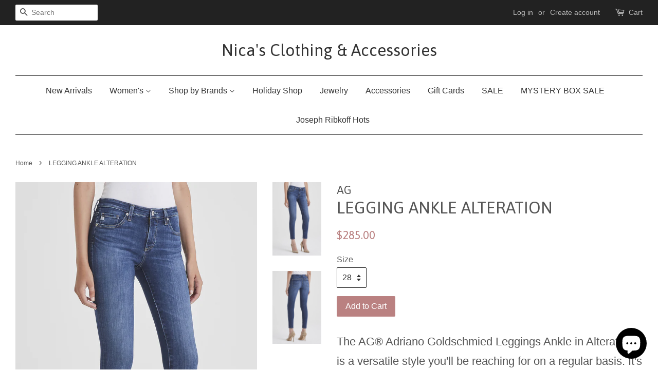

--- FILE ---
content_type: text/javascript
request_url: https://nicasclothing.com/cdn/shop/t/9/assets/sca.freegifts.api.js?v=35309015803234363391479858961
body_size: 20902
content:
eval(function(p,a,c,k,e,d){if(e=function(c2){return(c2<a?"":e(parseInt(c2/a)))+((c2=c2%a)>35?String.fromCharCode(c2+29):c2.toString(36))},!"".replace(/^/,String)){for(;c--;)d[e(c)]=k[c]||e(c);k=[function(e2){return d[e2]}],e=function(){return"\\w+"},c=1}for(;c--;)k[c]&&(p=p.replace(new RegExp("\\b"+e(c)+"\\b","g"),k[c]));return p}('(V(){if(!3A.79){3A.79=V(aJ){Y 2u.1P.56.2G(aJ)==="[3U 3A]"}}"V"!==17 2u.9U&&(2u.9U=V(f){V g(){}g.1P=f;Y 3C g});if(!2u.5K){2u.5K=V(7L){W 5K=[],k;1x(k in 7L){if(2u.1P.5c.2G(7L,k)){5K.2r(k)}}Y 5K}}if(!4t.1P.3E){2u.eU(4t.1P,"3E",{1Z:V(8O,1W){W 7C=6.56();if(1W===1w||1W>7C.19){1W=7C.19}1W-=8O.19;W 57=7C.1N(8O,1W);Y 57!==-1&&57===1W}})}if(!3A.1P.1N){3A.1P.1N=V(aQ,aV){W k;if(6==1q){5q 3C 8W(\'"6" is 1q aU 2f aT\')}W O=2u(6);W 4o=O.19>>>0;if(4o===0){Y-1}W n=+aV||0;if(3h.70(n)===f7){n=0}if(n>=4o){Y-1}k=3h.4s(n>=0?n:4o-3h.70(n),0);8Z(k<4o){if(k in O&&O[k]===aQ){Y k}k++}Y-1}}if(!3A.1P.ax){3A.1P.ax=V(3x,au){W T,k;if(6==1q){5q 3C 8W(" 6 is 1q aU 2f aT")}W O=2u(6);W 4o=O.19>>>0;if(17 3x!=="V"){5q 3C 8W(3x+" is 2f a V")}if(a6.19>1){T=au}k=0;8Z(k<4o){W 8J;if(k in O){8J=O[k];3x.2G(T,8J,k,O)}k++}}}4k=4k||{};4k.5o=4k.5o||V(){};if(17 1M==="1w"){1M={}}if(17 1M.ae!=="V"){1M.ae=V(){}}if(17 12==="1w"){12={}}12.ie=/ag /.3O(54.8E);12.ey=/ag [fl]/.3O(54.8E);12.g3=[];12.g2=[];12.6K=[];12.b0=V(ad,aa){W 7z=ad.3M(".");W 7K=aa.3M(".");W 8L=aw*2P(7z[0])+aq*2P(7z[1])+as*2P(7z[2]);W 8Q=aw*2P(7K[0])+aq*2P(7K[1])+as*2P(7K[2]);if(8L>8Q){Y 1}1n if(8L<8Q){Y-1}1n{Y 0}Y 1T};12.b2=V(3c,3x){W 1Y=1y.4d("1Y");1Y.1D="1C/8e";if(1Y.8o){1Y.ai=V(){if(1Y.8o=="2w"||1Y.8o=="7w"){1Y.ai=1q;3x()}}}1n{1Y.g1=V(){3x()}}1Y.1o=3c;if(1y.7y("8u").19>0){1y.7y("8u")[0].6Y(1Y)}1n if(1y.7y("2K").19>0){1y.7y("2K")[0].6Y(1Y)}};12.86=V(1l){1L(V(){1l("2s 2W").5D(V(){W 4X=1l(6).an();W 2M=1l(6).1C();if(2M.1N(" - ")!==-1){2M=2M.4n(0,2M.1N(" - "))}W 7v=[];if(2M.1N(" / ")!==-1){7v=2M.3M(" / ");2M=7v[7v.19-1]}if(17 12.3F[4X]!=="1w"||2M.3E("% 1H)")){1l("2s 2W").5D(V(){W 1Z=1l(6).an();W 1C=1l(6).1C();Y 1C.3E(2M)||1Z==4X||1C.3E("% 1H)")}).48();1l(".aS *,cb bP,bO,15").5D(V(){W 1B=1l(6).1B(),1Z=1l(6).1d("1Z");Y 1B&&1B.3E(2M)||1B&&1B.3E("% 1H)")||1Z==4X}).48();Y 2j}Y 1T});1L(V(){W 8U="4J 8B";1l("2s 2W").5D(V(){Y 1l(6).1C()==8U}).2F();1l(".aS *,cb bP,bO,15").5D(V(){Y 1l(6).1d("1Z")==8U}).2F();1l.3J(1l(".b4-2W-6k"),V(1u,8x){if(1l(8x).1O("2W").19<1){1l(8x).2F()}});1l(".b4-2W-6k").fM("fO")},fP)},9Y)};12.65=V($){if($&&17 $.1r!=="1w"){12.1r=$.1r}1n{W bF=$("<fQ fL=\'fK\' 1D=\'1C/1j\' 4g=\'//fF.fG.4U/2Y/aP/bT-4E.49/1.1.0/bT-4E.4w.1j\'>");$("8u").2i(bF);!V(a){a(12.1l)}(V(a){W n,q,s,t,u,v,b="ac",c="fJ",d="fC",e="fq",f="fo",g="fB",h="fS",i="1f",j="."+i,k="1f-4f",l="1f-gc",m="1f-gg-28",o=V(){},p=!!12.1l,r=a(32),w=V(a,b){n.ev.1p(i+a+j,b)},x=V(b,c,d,e){W f=1y.4d("15");Y f.bR="1f-"+b,d&&(f.g5=d),e?c&&c.6Y(f):(f=a(f),c&&f.cu(c)),f},y=V(b,c){n.ev.eF(i+b,c),n.1c.5j&&(b=b.6J(0).ex()+b.4n(1),n.1c.5j[b]&&n.1c.5j[b].2l(n,a.79(c)?c:[c]))},z=V(b){Y b===v&&n.22.5B||(n.22.5B=a(n.1c.aZ.1g("%1E%",n.1c.b3)),v=b),n.22.5B},A=V(){a.1r.3N||(n=3C o,n.3T(),a.1r.3N=n)},B=V(){W a=1y.4d("p").1S,b=["4b","O","ei","es"];if(1G 0!==a.3f)Y!0;1x(;b.19;)if(b.d1()+"ff"in a)Y!0;Y!1};o.1P={eZ:o,3T:V(){W b=54.gm;n.7a=n.aH=1y.4F&&!1y.eV,n.bU=/eS/gi.3O(b),n.8y=/eT|f3|fd/gi.3O(b),n.9H=B(),n.c3=n.bU||n.8y||/(c6 fh)|fj|fb|fa|(c6 et)|(ew eo)|eg/i.3O(54.8E),s=a(1y),n.78={}},4e:V(b){W c;if(b.7b===!1){n.1b=b.1b.ej(),n.1u=0;W e,d=b.1b;1x(c=0;c<d.19;c++)if(e=d[c],e.6g&&(e=e.el[0]),e===b.el[0]){n.1u=c;4V}}1n n.1b=a.79(b.1b)?b.1b:[b.1b],n.1u=b.1u||0;if(n.4Y)Y 1G n.4y();n.4z=[],u="",b.71&&b.71.19?n.ev=b.71.eq(0):n.ev=s,b.4l?(n.78[b.4l]||(n.78[b.4l]={}),n.22=n.78[b.4l]):n.22={},n.1c=a.3P(!0,{},a.1r.5a,b),n.33="4N"===n.1c.33?!n.c3:n.1c.33,n.1c.az&&(n.1c.7k=!1,n.1c.8d=!1,n.1c.5k=!1,n.1c.8c=!1),n.3D||(n.3D=x("bg").1p("2H"+j,V(){n.28()}),n.1K=x("1K").1I("fX",-1).1p("2H"+j,V(a){n.bl(a.3s)&&n.28()}),n.2v=x("2v",n.1K)),n.72=x("1A"),n.1c.3m&&(n.3m=x("3m",n.2v,n.1c.9R));W h=a.1r.8R;1x(c=0;c<h.19;c++){W i=h[c];i=i.6J(0).c0()+i.4n(1),n["3T"+i].2G(n)}y("fZ"),n.1c.5k&&(n.1c.4C?(w(f,V(a,b,c,d){c.g9=z(d.1D)}),u+=" 1f-28-2q-in"):n.1K.2i(z())),n.1c.aA&&(u+=" 1f-fT-2B"),n.33?n.1K.1j({4M:n.1c.7i,fx:"4p",7i:n.1c.7i}):n.1K.1j({2B:r.am(),1W:"5U"}),(n.1c.8r===!1||"4N"===n.1c.8r&&!n.33)&&n.3D.1j({2g:s.2g(),1W:"5U"}),n.1c.8c&&s.1p("fr"+j,V(a){27===a.9e&&n.28()}),r.1p("7r"+j,V(){n.8z()}),n.1c.7k||(u+=" 1f-4N-31"),u&&n.1K.1t(u);W l=n.5t=r.2g(),m={};if(n.33&&n.b7(l)){W o=n.b8();o&&(m.bX=o)}n.33&&(n.6W?a("2K, 1B").1j("4M","4p"):m.4M="4p");W p=n.1c.7m;Y n.6W&&(p+=" 1f-fN"),p&&n.6U(p),n.4y(),y("9p"),a("1B").1j(m),n.3D.4i(n.1K).8b(n.1c.8b||a(1y.2K)),n.8F=1y.fH,1L(V(){n.1A?(n.6U(k),n.9S()):n.3D.1t(k)},16),n.4Y=!0,n.8z(l),y(g),b},28:V(){n.4Y&&(y(c),n.4Y=!1,n.1c.7A&&!n.7a&&n.9H?(n.6U(l),1L(V(){n.8G()},n.1c.7A)):n.8G())},8G:V(){y(b);W c=l+" "+k+" ";if(n.3D.4a(),n.1K.4a(),n.2v.gp(),n.1c.7m&&(c+=n.1c.7m+" "),n.bc(c),n.33){W e={bX:""};n.6W?a("2K, 1B").1j("4M",""):e.4M="",a("1B").1j(e)}n.ev.1H(j),n.1K.1I("18","1f-1K").5g("1S"),n.3D.1I("18","1f-bg"),n.2v.1I("18","1f-2v"),!n.1c.5k||n.1c.4C&&n.22[n.21.1D]!==!0||n.22.5B&&n.22.5B.4a(),n.1c.6E&&n.8F&&a(n.8F).8f(),n.21=1q,n.1A=1q,n.22=1q,n.fE=0,y(d)},8z:V(a){if(n.8y){W b=1y.fR.bz/32.fD,c=32.aI*b;n.1K.1j("2g",c),n.5t=c}1n n.5t=a||r.2g();n.33||n.1K.1j("2g",n.5t),y("c5")},4y:V(){W b=n.1b[n.1u];n.72.4a(),n.1A&&n.1A.4a(),b.6g||(b=n.a5(n.1u));W c=b.1D;if(y("9M",[n.21?n.21.1D:"",c]),n.21=b,!n.22[c]){W d=n.1c[c]?n.1c[c].61:!1;y("fs",d),d?n.22[c]=a(d):n.22[c]=!0}t&&t!==b.1D&&n.2v.1Q("1f-"+t+"-bE");W e=n["4I"+c.6J(0).c0()+c.4n(1)](b,n.22[c]);n.9V(e,c),b.a0=!0,y(h,b),t=b.1D,n.2v.fp(n.72),y("bV")},9V:V(a,b){n.1A=a,a?n.1c.5k&&n.1c.4C&&n.22[b]===!0?n.1A.1O(".1f-28").19||n.1A.2i(z()):n.1A=a:n.1A="",y(e),n.2v.1t("1f-"+b+"-bE"),n.72.2i(n.1A)},a5:V(b){W d,c=n.1b[b];if(c.9O?c={el:a(c)}:(d=c.1D,c={1d:c,1o:c.1o}),c.el){1x(W e=n.4z,f=0;f<e.19;f++)if(c.el.3Q("1f-"+e[f])){d=e[f];4V}c.1o=c.el.1I("1d-1f-1o"),c.1o||(c.1o=c.el.1I("4g"))}Y c.1D=d||n.1c.1D||"5p",c.1u=b,c.6g=!0,n.1b[b]=c,y("aK",c),n.1b[b]},bJ:V(a,b){W c=V(c){c.a8=6,n.9Q(c,a,b)};b||(b={});W d="2H.1r";b.71=a,b.1b?(b.7b=!0,a.1H(d).1p(d,c)):(b.7b=!1,b.4P?a.1H(d).1p(d,b.4P,c):(b.1b=a,a.1H(d).1p(d,c)))},9Q:V(b,c,d){W e=1G 0!==d.7t?d.7t:a.1r.5a.7t;if(e||!(2===b.cY||b.fy||b.fv||b.fw||b.ge)){W f=1G 0!==d.7u?d.7u:a.1r.5a.7u;if(f)if(a.b6(f)){if(!f.2G(n))Y!0}1n if(r.2p()<f)Y!0;b.1D&&(b.3L(),n.4Y&&b.de()),d.el=a(b.a8),d.4P&&(d.1b=c.1O(d.4P)),n.4e(d)}},2C:V(a,b){if(n.3m){q!==a&&n.2v.1Q("1f-s-"+q),b||"3g"!==a||(b=n.1c.9R);W c={4H:a,1C:b};y("bH",c),a=c.4H,b=c.1C,n.3m.1B(b),n.3m.1O("a").1p("2H",V(a){a.ds()}),n.2v.1t("1f-s-"+a),q=a}},bl:V(b){if(!a(b).3Q(m)){W c=n.1c.7k,d=n.1c.8d;if(c&&d)Y!0;if(!n.1A||a(b).3Q("1f-28")||n.3m&&b===n.3m[0])Y!0;if(b===n.1A[0]||a.bk(n.1A[0],b)){if(c)Y!0}1n if(d&&a.bk(1y,b))Y!0;Y!1}},6U:V(a){n.3D.1t(a),n.1K.1t(a)},bc:V(a){6.3D.1Q(a),n.1K.1Q(a)},b7:V(a){Y(n.6W?s.2g():1y.2K.gb)>(a||r.2g())},9S:V(){},gh:V(a){},62:V(b,c,d){W e;d.1d&&(c=a.3P(d.1d,c)),y(f,[b,c,d]),a.3J(c,V(c,d){if(1G 0===d||d===!1)Y!0;if(e=c.3M("8D"),e.19>1){W f=b.1O(j+"-"+e[0]);if(f.19>0){W g=e[1];"8V"===g?f[0]!==d[0]&&f.8V(d):"1i"===g?f.is("1i")?f.1I("1o",d):f.8V(a("<1i>").1I("1o",d).1I("18",f.1I("18"))):f.1I(e[1],d)}}1n b.1O(j+"-"+c).1B(d)})},b8:V(){if(1G 0===n.8T){W a=1y.4d("15");a.1S.9b="2p: bb; 2g: bb; 4M: go; 1W: 5U; 2B: -gl;",1y.2K.6Y(a),n.8T=a.gk-a.bz,1y.2K.fW(a)}Y n.8T}},a.1r={3N:1q,38:o.1P,8R:[],4e:V(b,c){Y A(),b=b?a.3P(!0,{},b):{},b.7b=!0,b.1u=c||0,6.3N.4e(b)},28:V(){Y a.1r.3N&&a.1r.3N.28()},3H:V(b,c){c.X&&(a.1r.5a[b]=c.X),a.3P(6.38,c.38),6.8R.2r(b)},5a:{7u:0,4l:1q,7t:!1,7m:"",3m:!0,8f:"",7k:!1,8d:!0,4C:!0,5k:!0,8c:!0,az:!1,aA:!1,7A:0,8b:1q,33:"4N",8r:"4N",7i:"4N",aZ:\'<1U 1E="%1E%" 1D="1U" 18="1f-28">&#ez;</1U>\',b3:"ac (eG)",9R:"eM...",6E:!0}},a.fn.1r=V(b){A();W c=a(6);if("2T"==17 b)if("4e"===b){W d,e=p?c.1d("1r"):c[0].1r,f=2P(a6[1],10)||0;e.1b?d=e.1b[f]:(d=c,e.4P&&(d=d.1O(e.4P)),d=d.eq(f)),n.9Q({a8:d},c,e)}1n n.4Y&&n[b].2l(n,3A.1P.4n.2G(a6,1));1n b=a.3P(!0,{},b),p?c.1d("1r",b):c[0].1r=b,n.bJ(c,b);Y c};W D,E,F,C="5p",G=V(){F&&(E.9W(F.1t(D)).4a(),F=1q)};a.1r.3H(C,{X:{c8:"2F",61:"",bi:"en 2f eh"},38:{ef:V(){n.4z.2r(C),w(b+"."+C,V(){G()})},ek:V(b,c){if(G(),b.1o){W d=n.1c.5p,e=a(b.1o);if(e.19){W f=e[0].eu;f&&f.9O&&(E||(D=d.c8,E=x(D),D="1f-"+D),F=e.9W(E).4a().1Q(D)),n.2C("4f")}1n n.2C("3w",d.bi),e=a("<15>");Y b.ep=e,e}Y n.2C("4f"),n.62(c,{},b),c}}});W I,H="2Y",J=V(){I&&a(1y.2K).1Q(I)},K=V(){J(),n.9o&&n.9o.er()};a.1r.3H(H,{X:{ba:1q,31:"1f-2Y-bD",5n:\'<a 4g="%3c%">c9 1A</a> 6u 2f be 2w.\'},38:{eN:V(){n.4z.2r(H),I=n.1c.2Y.31,w(b+"."+H,K),w("9M."+H,K)},eO:V(b){I&&a(1y.2K).1t(I),n.2C("3g");W c=a.3P({3c:b.1o,cC:V(c,d,e){W f={1d:c,f9:e};y("f5",f),n.9V(a(f.1d),H),b.bw=!0,J(),n.9S(),1L(V(){n.1K.1t(k)},16),n.2C("4f"),y("fc")},3w:V(){J(),b.bw=b.6v=!0,n.2C("3w",n.1c.2Y.5n.1g("%3c%",b.1o))}},n.1c.2Y.ba);Y n.9o=a.2Y(c),""}}});W L,M=V(b){if(b.1d&&1G 0!==b.1d.1E)Y b.1d.1E;W c=n.1c.26.c1;if(c){if(a.b6(c))Y c.2G(n,b);if(b.el)Y b.el.1I(c)||""}Y""};a.1r.3H("26",{X:{61:\'<15 18="1f-9g"><15 18="1f-28"></15><9g><15 18="1f-1i"></15><bd><15 18="1f-9y-f4"><15 18="1f-1E"></15><15 18="1f-bh"></15></15></bd></9g></15>\',31:"1f-5V-9n-bD",c1:"1E",bL:!0,5n:\'<a 4g="%3c%">c9 26</a> 6u 2f be 2w.\'},38:{eW:V(){W c=n.1c.26,d=".26";n.4z.2r("26"),w(g+d,V(){"26"===n.21.1D&&c.31&&a(1y.2K).1t(c.31)}),w(b+d,V(){c.31&&a(1y.2K).1Q(c.31),r.1H("7r"+j)}),w("c5"+d,n.73),n.7a&&w("bV",n.73)},73:V(){W a=n.21;if(a&&a.1i&&n.1c.26.bL){W b=0;n.7a&&(b=2P(a.1i.1j("7E-2B"),10)+2P(a.1i.1j("7E-9y"),10)),a.1i.1j("4s-2g",n.5t-b)}},77:V(a){a.1i&&(a.3b=!0,L&&2z(L),a.fI=!1,y("aB",a),a.9q&&(n.1A&&n.1A.1Q("1f-3g"),a.9q=!1))},aj:V(a){W b=0,c=a.1i[0],d=V(e){L&&2z(L),L=6z(V(){Y c.5v>0?1G n.77(a):(b>3k&&2z(L),b++,1G(3===b?d(10):40===b?d(50):2c===b&&d(9Y)))},e)};d(1)},im:V(b,c){W d=0,e=V(){b&&(b.1i[0].7w?(b.1i.1H(".4u"),b===n.21&&(n.77(b),n.2C("4f")),b.3b=!0,b.2w=!0,y("ik")):(d++,3k>d?1L(e,2c):f()))},f=V(){b&&(b.1i.1H(".4u"),b===n.21&&(n.77(b),n.2C("3w",g.5n.1g("%3c%",b.1o))),b.3b=!0,b.2w=!0,b.6v=!0)},g=n.1c.26,h=c.1O(".1f-1i");if(h.19){W i=1y.4d("1i");i.bR="1f-1i",b.el&&b.el.1O("1i").19&&(i.7W=b.el.1O("1i").1I("7W")),b.1i=a(i).1p("b5.4u",e).1p("3w.4u",f),i.1o=b.1o,h.is("1i")&&(b.1i=b.1i.av()),i=b.1i[0],i.5v>0?b.3b=!0:i.2p||(b.3b=!1)}Y n.62(c,{1E:M(b),iq:b.1i},b),n.73(),b.3b?(L&&2z(L),b.6v?(c.1t("1f-3g"),n.2C("3w",g.5n.1g("%3c%",b.1o))):(c.1Q("1f-3g"),n.2C("4f")),c):(n.2C("3g"),b.3g=!0,b.3b||(b.9q=!0,c.1t("1f-3g"),n.aj(b)),c)}}});W N,O=V(){Y 1G 0===N&&(N=1G 0!==1y.4d("p").1S.iv),N};a.1r.3H("5V",{X:{5Y:!1,ar:"5s-in-9n",6R:gq,aF:V(a){Y a.is("1i")?a:a.1O("1i")}},38:{hO:V(){W e,a=n.1c.5V,d=".5V";if(a.5Y&&n.9H){W i,j,f=a.6R,g=V(b){W c=b.av().5g("1S").5g("18").1t("1f-hR-26"),d="4F "+a.6R/7g+"s "+a.ar,e={1W:"i6",i2:ib,2a:0,2B:0,"-44-i0-7x":"4p"},f="3f";Y e["-44-"+f]=e["-43-"+f]=e["-o-"+f]=e[f]=d,c.1j(e),c},h=V(){n.1A.1j("7x","6t")};w("9p"+d,V(){if(n.7H()){if(6i(i),n.1A.1j("7x","4p"),e=n.9B(),!e)Y 1G h();j=g(e),j.1j(n.5H()),n.1K.2i(j),i=1L(V(){j.1j(n.5H(!0)),i=1L(V(){h(),1L(V(){j.48(),e=j=1q,y("hU")},16)},f)},16)}}),w(c+d,V(){if(n.7H()){if(6i(i),n.1c.7A=f,!e){if(e=n.9B(),!e)Y;j=g(e)}j.1j(n.5H(!0)),n.1K.2i(j),n.1A.1j("7x","4p"),1L(V(){j.1j(n.5H())},16)}}),w(b+d,V(){n.7H()&&(h(),j&&j.48(),e=1q)})}},7H:V(){Y"26"===n.21.1D},9B:V(){Y n.21.3b?n.21.1i:!1},5H:V(b){W c;c=b?n.21.1i:n.1c.5V.aF(n.21.el||n.21);W d=c.ip(),e=2P(c.1j("7E-2B"),10),f=2P(c.1j("7E-9y"),10);d.2B-=a(32).am()-e;W g={2p:c.2p(),2g:(p?c.aI():c[0].hZ)-f-e};Y O()?g["-43-2A"]=g.2A="i9("+d.2a+"2J,"+d.2B+"2J)":(g.2a=d.2a,g.2B=d.2B),g}}});W P="4j",Q="//aE:aD",R=V(a){if(n.22[P]){W b=n.22[P].1O("4j");b.19&&(a||(b[0].1o=Q),n.aH&&b.1j("2R",a?"a7":"2X"))}};a.1r.3H(P,{X:{61:\'<15 18="1f-4j-i1"><15 18="1f-28"></15><4j 18="1f-4j" 1o="//aE:aD" hX="0" iz></4j></15>\',9I:"ia",af:{9u:{1u:"9u.4U",id:"v=",1o:"//hY.9u.4U/aR/%id%?aW=1"},9v:{1u:"9v.4U/",id:"/",1o:"//iB.9v.4U/i5/%id%?aW=1"},i7:{1u:"//hQ.hP.",1o:"%id%&hN=aR"}}},38:{hS:V(){n.4z.2r(P),w("9M",V(a,b,c){b!==c&&(b===P?R():c===P&&R(!0))}),w(b+"."+P,V(){R()})},iw:V(b,c){W d=b.1o,e=n.1c.4j;a.3J(e.af,V(){Y d.1N(6.1u)>-1?(6.id&&(d="2T"==17 6.id?d.iD(d.6H(6.id)+6.id.19,d.19):6.id.2G(6,d)),d=6.1o.1g("%id%",d),!1):1G 0});W f={};Y e.9I&&(f[e.9I]=d),n.62(c,f,b),n.2C("4f"),c}}});W S=V(a){W b=n.1b.19;Y a>b-1?a-b:0>a?b+a:a},T=V(a,b,c){Y a.1g(/%ak%/gi,b+1).1g(/%al%/gi,c)};a.1r.3H("5z",{X:{5Y:!1,by:\'<1U 1E="%1E%" 1D="1U" 18="1f-6b 1f-6b-%9m%"></1U>\',bu:[0,2],bQ:!0,bn:!0,bx:"iC (iA 6b 4l)",bC:"ir (ih 6b 4l)",bf:"%ak% gS %al%"},38:{gT:V(){W c=n.1c.5z,d=".1f-5z";Y n.4L=!0,c&&c.5Y?(u+=" 1f-5z",w(g+d,V(){c.bQ&&n.1K.1p("2H"+d,".1f-1i",V(){Y n.1b.19>1?(n.2d(),!1):1G 0}),s.1p("gU"+d,V(a){37===a.9e?n.2Z():39===a.9e&&n.2d()})}),w("bH"+d,V(a,b){b.1C&&(b.1C=T(b.1C,n.21.1u,n.1b.19))}),w(f+d,V(a,b,d,e){W f=n.1b.19;d.bh=f>1?T(c.bf,e.1u,f):""}),w("9p"+d,V(){if(n.1b.19>1&&c.bn&&!n.9l){W b=c.by,d=n.9l=a(b.1g(/%1E%/gi,c.bx).1g(/%9m%/gi,"2a")).1t(m),e=n.bv=a(b.1g(/%1E%/gi,c.bC).1g(/%9m%/gi,"4A")).1t(m);d.2H(V(){n.2Z()}),e.2H(V(){n.2d()}),n.2v.2i(d.4i(e))}}),w(h+d,V(){n.6l&&6i(n.6l),n.6l=1L(V(){n.bs(),n.6l=1q},16)}),1G w(b+d,V(){s.1H(d),n.1K.1H("2H"+d),n.bv=n.9l=1q})):!1},2d:V(){n.4L=!0,n.1u=S(n.1u+1),n.4y()},2Z:V(){n.4L=!1,n.1u=S(n.1u-1),n.4y()},3K:V(a){n.4L=a>=n.1u,n.1u=a,n.4y()},bs:V(){W d,a=n.1c.5z.bu,b=3h.4w(a[0],n.1b.19),c=3h.4w(a[1],n.1b.19);1x(d=1;d<=(n.4L?c:b);d++)n.9i(n.1u+d);1x(d=1;d<=(n.4L?b:c);d++)n.9i(n.1u-d)},9i:V(b){if(b=S(b),!n.1b[b].a0){W c=n.1b[b];c.6g||(c=n.a5(b)),y("h3",c),"26"===c.1D&&(c.1i=a(\'<1i 18="1f-1i" />\').1p("b5.4u",V(){c.3b=!0}).1p("3w.4u",V(){c.3b=!0,c.6v=!0,y("h1",c)}).1I("1o",c.1o)),c.a0=!0}}}});W U="ah";a.1r.3H(U,{X:{c2:V(a){Y a.1o.1g(/\\.\\w+$/,V(a){Y"@2x"+a})},b1:1},38:{gY:V(){if(32.gZ>1){W a=n.1c.ah,b=a.b1;b=bY(b)?b():b,b>1&&(w("aB."+U,V(a,c){c.1i.1j({"4s-2p":c.1i[0].5v/b,2p:"2c%"})}),w("aK."+U,V(c,d){d.1o=a.c2(d,b)}))}}}}),A()});12.1r=$.1r}W aO=6z(V(){if(17 12.86==="V"){2z(aO);12.86(12.1l)}},10)};if(17 12.1l!=="1w"){12.65(12.1l)}1n if(17 1l==="1w"||12.b0("1.7.0",1l.fn.88)>0){12.b2("//2Y.gy.4U/2Y/aP/88/1.11.1/88.4w.49",V(){12.1l=1l.gv(2j);12.65(12.1l)})}1n{12.1l=1l;12.65(12.1l)}12.3d=V(2U,ab){if(17 2U=="2T"){2U=2U.1g(".","")}W 1Z="";W 8K=/\\{\\{\\s*(\\w+)\\s*\\}\\}/;W 6D=ab||6.1R.gt||6.1R.gu||"${{bt}}";if(17 1M.3d==="V"){Y 1M.3d(2U,6D)}V 66(8h,at){Y 17 8h=="1w"?at:8h}V 5R(3z,5X,6c,68){5X=66(5X,2);6c=66(6c,",");68=66(68,".");if(bY(3z)||3z==1q){Y 0}3z=(3z/2c).gI(5X);W 5W=3z.3M("."),b9=5W[0].1g(/(\\d)(?=(\\d\\d\\d)+(?!\\d))/g,"$1"+6c),2U=5W[1]?68+5W[1]:"";Y b9+2U}dl(6D.cS(8K)[1]){3B"bt":1Z=5R(2U,2);4V;3B"gF":1Z=5R(2U,0);4V;3B"gC":1Z=5R(2U,2,".",",");4V;3B"gD":1Z=5R(2U,0,".",",");4V}Y 6D.1g(8K,1Z)};12.e1=V(6I,bp,bq,bo,8S){W d=3C 8C;d.hz(d.hA()+bq*24*60*60*7g+bo*60*7g);W 8M="8M="+d.hw();1y.bA=6I+"="+bp+";"+8M+(8S?";bB="+8S:";bB=/")};12.8N=V(6I){W 2D=6I+"=";W ca=1y.bA.3M(";");1x(W i=0;i<ca.19;i++){W c=ca[i];8Z(c.6J(0)==" ")c=c.4m(1);if(c.1N(2D)==0)Y c.4m(2D.19,c.19)}Y""};12.dX=V(){W 3R={};W bm=32.8I.hJ.4m(1);W 8Y=bm.3M("&");1x(W i=0;i<8Y.19;i++){W 36=8Y[i].3M("=");if(17 3R[36[0]]==="1w"){3R[36[0]]=8s(36[1])}1n if(17 3R[36[0]]==="2T"){W bj=[3R[36[0]],8s(36[1])];3R[36[0]]=bj}1n{3R[36[0]].2r(8s(36[1]))}}Y 3R};12.8A=V(6p,4h){if(6p){W 1i=6p;if(1i.1N("c4")===-1){W bZ=/^(((([^:\\/#\\?]+:)?(?:(\\/\\/)((?:(([^:@\\/#\\?]+)(?:\\:([^:@\\/#\\?]+))?)@)?(([^:\\/#\\?\\]\\[]+|\\[[^\\/\\]@#?]+\\])(?:\\:([0-9]+))?))?)?)?((\\/?(?:[^\\/\\?#]+\\/+)*)([^\\?#]*)))?(\\?[^#]+)?)(#.*)?/;W bW=bZ.hD(1i);W 5u=bW[13];W 6s=5u.6H(".");if(6s>-1){W c7=5u.4m(0,6s)+"8D"+(4h?4h:"bK")+5u.4m(6s);1i=1i.1g(5u,c7)}}1n{1i=6p.1g("c4.","8D"+(4h?4h:"bK")+".")}Y 1i}1n{Y""}};12.dH=V(1E){if(1E){Y 1E.1g("/ 4J 8B","").1g("4J 8B","").1g("/ 4J","").1g("4J","").1g("(bI)","")}};12.hF=V(a){if(a){1x(W b=V(a){1x(W b in a)if(a.5c(b))Y!1;Y!0},c=a.1J,d=a.bG,e=a.bM,f=a.35,g=a.bN,h=a.bS,i=0;i<a.1s.19;i++){W j=a.1s[i],k=1q!==j.6P?j.6P:1q!==j.6O?j.6O:j.8H;"1w"!=17 12&&"1w"!=17 12.3F&&!b(12.3F)&&"1w"!=17 12.3F[j.id]||k.3E("(bI)")||k.3E("% 1H)")?(a.1s.7F(i,1),i-=1):(d>=j.1J&&(d=j.1J,c=j.1J),e<=j.1J&&(e=j.1J),j.35&&(g>=j.35&&(g=j.35,f=j.35),h<=j.35&&(h=j.35)),1==j.8a&&(a.8a=!0))}a.1J=c,a.bG=e,a.bM=d,a.35=f,a.bN=h,a.bS=g,a.he=e>d?!0:!1,a.hf=h>g?!0:!1}Y a};12.dK=V(id,84){12.1l.7T("/1F/4i.49",{84:84,id:id}).dU(V(1d,6F,dV){if(1d.4H!=3k){W 4E=\'<15 18="1e-dW">e2 2f 4i 2m 1V 6r e3 1F (\'+1d.4H+":"+1d.e9+")</15>";12.1r.4e({1b:{1o:4E,1D:"5p"},5j:{ea:V(){12.4S=1T;12.4O()}},4C:2j,6E:1T})}1n{if(17 12.3v==="V"){32.1l.6m("/1F.49",V(1F,6F){1M.1F=1F;if(17 12.1r!=="1w"){12.1r.3N.28();12.4S=1T}12.4O(1M.1F,"6x");1L(V(){1M.eb(12.3v,1M.1F)},2c)})}1n{8I.6B(2j)}}})};12.hb=V(2t){W 1R=12.1R;W 1m=2t[0].4R;W 3Y=12.8k.ed[2t[0].4R];W 6j=2t[0].1E;W 6f=12.8A(2t[0].dA,1R.dB);W 2S=12.3d(2t[0].2S*2c);W 3i=12.3d(2t[0].3i*2c);W 5y="h7 h8";if(17 1R.ao!=="1w"){5y=1R.ao}W 2L="dJ 6r dP";if(17 1R.6w!=="1w"){2L=1R.6w}W 4r="h9";if(17 1R.ap!=="1w"){4r=1R.ap}W 6n=1R.dD||1T?"":"2R: 2X;";W 5G="";W 45="";W 46="";1x(W 3e=2t.19-1;3e>-1;3e--){5G+=\'<2W 1Z="\'+2t[3e].3V+\'">\'+2t[3e].dE+" - "+2t[3e].2S+"</2W>";45+=""+2t[3e].3V+(3e>0?",":"");46+=""+2t[3e].4X+(3e>0?",":"")}45="["+45+"]";46="["+46+"]";W 2h="";if(17 12.5C==="1w"){W 3S=$("#hh").1B();W 91=3S.6H("</15>",3S.6H("</15>")-1);3S=3S.4m(0,91)+\'<1Y 1D="1C/8e">\'+$("#hn").1B()+"</1Y>"+3S.4m(91,3S.19);12.5C=3S}if(12.5C&&12.5C.1N("{{1m}}")<0){4k.5o("6u 2f 4I 2h dQ dR");2h=\'<15 18="1V 2f-1e-69" id="1e-2I-{{1m}}"> <a 18="6N" 1S="2R: 2X;1W: 5U;2B:aX;4A: aY;67-4h: aN;67-aC: ay;31: aG;1C-aL:2X;6o: #aM;">\xD7</a> <1i 1o="{{6f}}"> <15 18="1e-1k-dO"> <15 18="f-dN"><1v 18="1e-1k-1E" 1S="6o:#cc;{{6n}}">{{6j}}</1v> <7P ho="/1F/4i" hp="7T"> <15 id="1k-1s-{{1m}}"> <15 18="1e-1J" id="1J-89-{{1m}}"> <1v 18="1e-8q-1J">{{3i}}</1v> <1v 18="1e-8t-1J">{{2S}}</1v> </15> <15 id="3Z-1A-1e-2I-{{1m}}" 18="1e-fg-1F-1V"> <a 18="6N" 1S="2R: 2X;1W: 5U;2B:aX;4A: aY;67-4h: aN;67-aC: ay;31: aG;1C-aL:2X;6o: #aM;">\xD7</a> <2s id="1k-2s-{{1m}}" 2D="id" 1S="2R: 2X"> {{5G}} </2s> </15> </15> <1U 1D=\\\'1U\\\' id="1e-2q-2s-{{1m}}" 18="1e-1U" 8v="8l{{1m}}();"><1v>{{5y}}</1v></1U> <1U 1D=\\\'1U\\\' id="1e-2q-{{1m}}" 18="1e-1U" 8v="dY{{1m}}();" 1S="2R: 2X"><1v>{{2L}}</1v></1U> </7P> </15> <1Y 1D="1C/8e"> W dS{{1m}} = V (2V, 6k) { if (2V) { if (2V.8a) { $("#1e-2q-{{1m}}").1Q("23").5g("23").1B("<1v>{{2L}}</1v>").87(3k, 1); } 1n { $("#1e-2q-{{1m}}").1B("<1v>{{4r}}</1v>").1t("23").1I("23", "23").87(3k, 0.5); } if (2V.35 > 2V.1J) { $("#1J-89-{{1m}}").1B("<1v 18=\\\'1e-8q-1J\\\'>" + 12.3d(2V.35, "") + "</1v>" + "&hT;<s 18=\\\'1e-8t-1J\\\'>" + 1M.3d(2V.1J, "") + "</s>"); } 1n { $("#1J-89-{{1m}}").1B("<1v 18=\\\'1k-1J\\\'>" + 12.3d(2V.1J, "") + "</1v>"); } } 1n { $("#1e-2q-{{1m}}").1B("<1v>{{4r}}</1v>").1t("23").1I("23", "23").87(3k, 0.5); } if (2V && 2V.dZ) { W e0 = $("#1e-2I-{{1m}} 1i"); W 8m = 2V.dZ; W 53 = e0[0]; 1M.hk.hj(8m, 53, V (7S, 8m, 53) { $(53).hi("a").1I("4g", 7S); $(53).1I("1o", 7S); }); } }; W dY{{1m}} = V(){ 12.1l.7T("/1F/4i.49", $("#1k-1s-{{1m}}").hl("7P").hm()).dU(V (1d, 6F, dV) { if(1d.4H != 3k) { W 4E = "<15 18=\\\\"1e-dW\\\\">e2 2f 4i 2m 1V 6r e3 1F ("+1d.4H+":"+1d.e9+")</15>"; 12.1r.4e({ 1b: { 1o: 4E, 1D: "5p" }, 5j: { ea: V () { 12.4S = 1T; 12.4O(); } }, 4C: 2j, 6E: 1T }); }1n{ if (17 12.3v === "V") { 32.1l.6m("/1F.49", V (1F, 6F) { 1M.1F = 1F; if (17 12.1r !== "1w") { 12.1r.3N.28(); 12.4S = 1T; } 12.4O(1M.1F,"6x"); 1L(V () { 1M.eb(12.3v, 1M.1F); }, 2c); }); } 1n { 8I.6B(2j); } } }); }; W 8l{{1m}} = V(){ $.6m("/ee/{{3Y}}.49", V(1k) { W X = []; $.3J(1k.X ,V (1u, 1Z){ X[1u] = 1Z.2D; }); 1k.X = X; W 8w = {{45}}; W 6e = {{46}}; 1x(W 2y = 1k.1s.19-1; 2y> -1; 2y--){ if(8w.1N(1k.1s[2y].id) < 0 && 6e.1N(1k.1s[2y].id) < 0){ 1k.1s.7F(2y,1); } } 1x(W 51 = 6e.19-1; 51 > -1; 51--){ W e7 = 8w[51]; W e5 = 6e[51]; W 2Q = 0; W 34 = 0; 1x(W 2y = 1k.1s.19-1; 2y> -1; 2y--){ if(1k.1s[2y].id == e7){ 2Q = 2y; }1n if(1k.1s[2y].id == e5){ 34 = 2y; } } 1k.1s[2Q].8H = 1k.1s[34].8H; 1k.1s[2Q].X[0].2D = 1k.1s[34].X[0].2D; if(1k.1s[2Q].X[1]) { 1k.1s[2Q].X[1].2D = 1k.1s[34].X[1].2D; 1k.1s[2Q].6O = 1k.1s[34].6O; } if(1k.1s[2Q].X[2]) { 1k.1s[2Q].X[2].2D = 1k.1s[34].X[2].2D; 1k.1s[2Q].6P = 1k.1s[34].6P; } 1k.1s[2Q].1E = 1k.1s[34].1E; 1k.1s.7F(34,1); } $("#1e-2q-2s-{{1m}}").2F(); $("#1k-2s-{{1m}}").3r(); $("#1e-2q-{{1m}}").3r(); $("#3Z-1A-1e-2I-{{1m}} .6N").3r(); $("#3Z-1A-1e-2I-{{1m}} .6N").2H(V(){ $("#3Z-1A-1e-2I-{{1m}}").2F(); $("#1e-2q-{{1m}}").2F(); $("#1e-2q-2s-{{1m}}").3r(); }); 3C 1M.hg("1k-2s-{{1m}}", { 1k: 1k, ha: dS{{1m}}, hc: 2j }); if(1k.1s.19==1 && 1k.1s[0].1E.1N("4J")!==-1){ 1l("#1e-2I-{{1m}} .6k-3G").2F(); }1n { $("#3Z-1A-1e-2I-{{1m}}").3r(); $("#3Z-1A-1e-2I-{{1m}}").8f(); } 8l{{1m}} = V(){ $("#3Z-1A-1e-2I-{{1m}}").3r(); $("#1e-2q-{{1m}}").3r(); $("#1e-2q-2s-{{1m}}").2F(); } }); }; </1Y> </15></15>\'}1n{2h=12.5C}2h=2h.1g(/\\{\\{1m\\}\\}/g,1m).1g(/\\{\\{3Y\\}\\}/g,3Y).1g(/\\{\\{6j\\}\\}/g,6j).1g(/\\{\\{6f\\}\\}/g,6f).1g(/\\{\\{2S\\}\\}/g,2S).1g(/\\{\\{3i\\}\\}/g,3i).1g(/\\{\\{2L\\}\\}/g,2L).1g(/\\{\\{5y\\}\\}/g,5y).1g(/\\{\\{4r\\}\\}/g,4r).1g(/\\{\\{6n\\}\\}/g,6n).1g(/\\{\\{5G\\}\\}/g,5G).1g(/\\{\\{45\\}\\}/g,45).1g(/\\{\\{46\\}\\}/g,46);Y 2h};12.hd=V(2m,hq){if(17 12.3F==="1w"||$.hr(12.3F)||2m.3V&&(17 12.3F[2m.3V]==="1w"||12.3F[2m.3V]&&12.3F[2m.3V]===2j)){W 1R=12.1R;W 92=12.dH(2m.dE);W dI=2m.1E+(92?"<br/>"+92:"");W dC=1R.dD||1T;W 3Y=12.8k.ed[2m.4R];W 41=2m.3V;W 6y=12.8A(2m.dA,1R.dB);W 6L=dC?dI:"";W 2S=12.3d(2m.2S*2c);W 3i=12.3d(2m.3i*2c);W 2L="dJ 6r dP";if(17 1R.6w!=="1w"){2L=1R.6w}W 2h="";if(17 12.5A==="1w"){12.5A=$("#hE").1B()}if(12.5A&&12.5A.1N("{{41}}")<0){4k.5o("6u 2f 4I 2h dQ dR");2h=\'<15 18="1V 2f-1e-69" id="1e-2I-{{41}}"> <1i 1o="{{6y}}"> <15 18="1e-1k-dO"> <15 18="f-dN"> <1v 18="1e-1k-1E" 1S="6o:#cc;">{{6L}}</1v> <15 18="1e-1J"> <1v 18="1e-8q-1J">{{2S}}</1v> <1v 18="1e-8t-1J">{{3i}}</1v> </15> <1U 1D="1U" id="1e-2q{{41}}" 18="1e-1U" 8v="12.dK({{41}},1);"> <1v>{{2L}}</1v> </1U> </15> </15></15>\'}1n{2h=12.5A}2h=2h.1g(/\\{\\{41\\}\\}/g,41).1g(/\\{\\{3Y\\}\\}/g,3Y).1g(/\\{\\{6y\\}\\}/g,6y).1g(/\\{\\{6L\\}\\}/g,6L).1g(/\\{\\{2S\\}\\}/g,2S).1g(/\\{\\{3i\\}\\}/g,3i).1g(/\\{\\{2L\\}\\}/g,2L);Y 2h}Y""};12.hG=V(){W 55=$("#hH").1B();if(!55||55.1N("{{hK}}")<0){55="<15 id=\'hI\' 18=\'1f-2F\'><15 id=\'hC\' 18=\'1e-fg-1F-2v\' 1S=\'2R: 2X;\'><15 id=\'hB\' 18=\'14-7R\'></15></15><15 id=\'1e-fg-hv-1F\' 1S=\'2R: 2X;\'><15 18=\'1e-fg-1F-1E\'><ec>"+hu+"</ec></15><15 id=\'ht\' 18=\'14-7R\'></15></15></15>"}Y 55};12.hs=V(7Z){W 3o=$("#hx").1B();if(!3o||3o.1N("{{5e}}")<0){3o="<a id =\'{{5e}}\' 18=\'1k-26 hy-1k-26 2I-dy-{{5e}}\' 1E=\'{{7Q}}\' 4g=\'/ee/{{h6}}\'><1i 18=\'2f-1e-69\' 1o=\'{{h5}}\' 7W=\'{{7Q}}\' /></a>"}if(3o.1N(\'18="1V \')>-1||3o.1N("18=\'1V ")>-1){7Z=1T}if(7Z){W 5Z=$("#gE").1B();if(!5Z||5Z.1N("{{5e}}")<0){3o+="<15 18=\'1V 2f-1e-69 1e-fg-1V fg-dy-{{5e}}\' 1S=\'2R:2X;z-1u:gG;\'><15 18=\'1e-fg-1V-X\'><15 18=\'1e-fg-1V-2W-1E\'><em>{{gJ}}</em></15><15 18=\'1e-fg-1V-2W-ct\'><15 18=\'1e-fg-1V-2D\'><a 4g=\'#\'>{{7Q}}</a></15></15></15></15>"}1n{3o+=5Z}}Y 3o};12.gH=V(4R){if(17 1M.1F!=="1w"&&12.1R.gB==2j)1x(W i=1M.1F.1b.19;i--;){W 8n=1M.1F.1b[i];if(8n.4R==4R){if(12.8k.gA.1N(8n.4X)>=0){Y 2j}}}Y 1T};12.gs=V(cD,3x){W cJ=12.1l.gr.a1;12.1l.cI({a1:1T});12.1l.2Y({1D:"gw",3c:cD,gz:"gx/cB",gK:"cB",cC:V(6G){3x(6G)},3w:V(6G){4k.5o("3w : "+6G.d)}});12.1l.cI({a1:cJ})};12.4O=V(1d,9T){if((17 9T==="1w"||9T!=="6x")&&12.9P===2j){Y}12.9P=2j;if(17 12.cP!=="1w"&&12.cP===1T&&(17 12.4S==="1w"||12.4S===1T)){if(17 1d==="1w"){1d=1M.1F}if(17 12.cQ==="V"){12.cQ(1d)}1n if(17 12.3v==="V"){1x(W 1u=12.6K.19;1u--;){if(17 12.6K[1u]==="V"){12.6K[1u](1d)}}W 3v=12.3v;12.3v=1T;3v(1d)}12.9P=1T}1n{1L(V(){12.4O(1d,"6x")},2c)}};12.gL=V($,32,1y){(V(f,g,k){W l={3T:V(a,b){6.$1a=f(b);6.X=f.3P({},f.fn.7j.X,6.$1a.1d(),a);6.7f=a;6.cR()},cR:V(){V a(a){W d,e="";if("V"===17 b.X.7M)b.X.7M.2l(6,[a]);1n{1x(d in a.14)a.14.5c(d)&&(e+=a.14[d].1V);b.$1a.1B(e)}b.9Z()}W b=6,e;"V"===17 b.X.83&&b.X.83.2l(6,[b.$1a]);"2T"===17 b.X.7O?(e=b.X.7O,f.6m(e,a)):b.9Z()},9Z:V(){6.$1a.1d("14-dr",6.$1a.1I("1S"));6.$1a.1d("14-du",6.$1a.1I("18"));6.$1a.1j({6q:0});6.6h=6.X.1b;6.cq();6.gX=0;6.5E=1q;6.5M()},5M:V(){if(0===6.$1a.5O().19)Y!1;6.5F();6.dm();6.$3j=6.$1a.5O();6.25=6.$3j.19;6.cM();6.$2e=6.$1a.1O(".14-1V");6.$2k=6.$1a.1O(".14-3G");6.9d="2d";6.3t=0;6.59=[0];6.1h=0;6.d6();6.cN()},cN:V(){6.a3();6.9h();6.cf();6.9f();6.ck();6.cT();6.7d();6.cV();!1!==6.X.7q&&6.dc(6.X.7q);!0===6.X.2O&&(6.X.2O=h0);6.3I();6.$1a.1O(".14-3G").1j("2R","a7");6.$1a.is(":6t")?6.$1a.1j("6q",1):6.9X();6.h4=!1;6.6A();"V"===17 6.X.80&&6.X.80.2l(6,[6.$1a])},6A:V(){!0===6.X.5x&&6.5x();!0===6.X.4Q&&6.4Q();6.d9();"V"===17 6.X.7Y&&6.X.7Y.2l(6,[6.$1a])},9j:V(){"V"===17 6.X.81&&6.X.81.2l(6,[6.$1a]);6.9X();6.a3();6.9h();6.cl();6.9f();6.6A();"V"===17 6.X.82&&6.X.82.2l(6,[6.$1a])},6B:V(){W a=6;g.1L(V(){a.9j()},0)},9X:V(){W a=6;if(!1===a.$1a.is(":6t"))a.$1a.1j({6q:0}),g.2z(a.4K),g.2z(a.5E);1n Y!1;a.5E=g.6z(V(){a.$1a.is(":6t")&&(a.6B(),a.$1a.cp({6q:1},3k),g.2z(a.5E))},9Y)},cM:V(){6.$3j.hM(\'<15 18="14-3G">\').1K(\'<15 18="14-1V"></15>\');6.$1a.1O(".14-3G").1K(\'<15 18="14-3G-cy">\');6.5d=6.$1a.1O(".14-3G-cy");6.$1a.1j("2R","a7")},5F:V(){W a=6.$1a.3Q(6.X.5F),b=6.$1a.3Q(6.X.7s);a||6.$1a.1t(6.X.5F);b||6.$1a.1t(6.X.7s)},a3:V(){W a,b;if(!1===6.X.93)Y!1;if(!0===6.X.dw)Y 6.X.1b=6.6h=1,6.X.47=!1,6.X.4W=!1,6.X.5f=!1,6.X.5r=!1,6.X.5i=!1,6.X.5h=!1;a=f(6.X.di).2p();a>(6.X.4W[0]||6.6h)&&(6.X.1b=6.6h);if(!1!==6.X.47)1x(6.X.47.h2(V(a,b){Y a[0]-b[0]}),b=0;b<6.X.47.19;b+=1)6.X.47[b][0]<=a&&(6.X.1b=6.X.47[b][1]);1n a<=6.X.4W[0]&&!1!==6.X.4W&&(6.X.1b=6.X.4W[1]),a<=6.X.5f[0]&&!1!==6.X.5f&&(6.X.1b=6.X.5f[1]),a<=6.X.5r[0]&&!1!==6.X.5r&&(6.X.1b=6.X.5r[1]),a<=6.X.5i[0]&&!1!==6.X.5i&&(6.X.1b=6.X.5i[1]),a<=6.X.5h[0]&&!1!==6.X.5h&&(6.X.1b=6.X.5h[1]);6.X.1b>6.25&&!0===6.X.dv&&(6.X.1b=6.25)},ck:V(){W a=6,b,e;if(!0!==a.X.93)Y!1;e=f(g).2p();a.a9=V(){f(g).2p()!==e&&(!1!==a.X.2O&&g.2z(a.4K),g.6i(b),b=g.1L(V(){e=f(g).2p();a.9j()},a.X.do))};f(g).7r(a.a9)},cl:V(){6.76(6.1h);!1!==6.X.2O&&6.94()},ci:V(){W a=6,b=0,e=a.25-a.X.1b;a.$2e.3J(V(c){W d=f(6);d.1j({2p:a.2E}).1d("14-1V",74(c));if(0===c%a.X.1b||c===e)c>e||(b+=1);d.1d("14-5Q",b)})},ch:V(){6.$2k.1j({2p:6.$2e.19*6.2E*2,2a:0});6.ci()},9h:V(){6.cd();6.ch();6.ce();6.4s()},cd:V(){6.2E=3h.gW(6.$1a.2p()/6.X.1b)},4s:V(){W a=-1*(6.25*6.2E-6.X.1b*6.2E);6.X.1b>6.25?6.9A=a=6.2b=0:(6.2b=6.25-6.X.1b,6.9A=a);Y a},4w:V(){Y 0},ce:V(){W a=0,b=0,e,c;6.2o=[0];6.9r=[];1x(e=0;e<6.25;e+=1)b+=6.2E,6.2o.2r(-b),!0===6.X.3n&&(c=f(6.$2e[e]),c=c.1d("14-5Q"),c!==a&&(6.9r[a]=6.2o[e],a=c))},cf:V(){if(!0===6.X.7e||!0===6.X.4Z)6.1X=f(\'<15 18="14-gV"/>\').gP("gO",!6.29.3p).cu(6.$1a);!0===6.X.4Z&&6.cs();!0===6.X.7e&&6.cv()},cv:V(){W a=6,b=f(\'<15 18="14-gN"/>\');a.1X.2i(b);a.4D=f("<15/>",{18:"14-2Z",1B:a.X.8g[0]||""});a.4B=f("<15/>",{18:"14-2d",1B:a.X.8g[1]||""});b.2i(a.4D).2i(a.4B);b.1p("9F.1X 58.1X",\'15[18^="14"]\',V(a){a.3L()});b.1p("63.1X 64.1X",\'15[18^="14"]\',V(b){b.3L();f(6).3Q("14-2d")?a.2d():a.2Z()})},cs:V(){W a=6;a.3X=f(\'<15 18="14-4Z"/>\');a.1X.2i(a.3X);a.3X.1p("63.1X 64.1X",".14-3W",V(b){b.3L();74(f(6).1d("14-3W"))!==a.1h&&a.3K(74(f(6).1d("14-3W")),!0)})},cr:V(){W a,b,e,c,d,g;if(!1===6.X.4Z)Y!1;6.3X.1B("");a=0;b=6.25-6.25%6.X.1b;1x(c=0;c<6.25;c+=1)0===c%6.X.1b&&(a+=1,b===c&&(e=6.25-6.X.1b),d=f("<15/>",{18:"14-3W"}),g=f("<1v></1v>",{1C:!0===6.X.85?a:"",18:!0===6.X.85?"14-gM":""}),d.2i(g),d.1d("14-3W",b===c?e:c),d.1d("14-5Q",a),6.3X.2i(d));6.96()},96:V(){W a=6;if(!1===a.X.4Z)Y!1;a.3X.1O(".14-3W").3J(V(){f(6).1d("14-5Q")===f(a.$2e[a.1h]).1d("14-5Q")&&(a.3X.1O(".14-3W").1Q("6V"),f(6).1t("6V"))})},95:V(){if(!1===6.X.7e)Y!1;!1===6.X.7l&&(0===6.1h&&0===6.2b?(6.4D.1t("23"),6.4B.1t("23")):0===6.1h&&0!==6.2b?(6.4D.1t("23"),6.4B.1Q("23")):6.1h===6.2b?(6.4D.1Q("23"),6.4B.1t("23")):0!==6.1h&&6.1h!==6.2b&&(6.4D.1Q("23"),6.4B.1Q("23")))},9f:V(){6.cr();6.95();6.1X&&(6.X.1b>=6.25?6.1X.2F():6.1X.3r())},gQ:V(){6.1X&&6.1X.48()},2d:V(a){if(6.5I)Y!1;6.1h+=!0===6.X.3n?6.X.1b:1;if(6.1h>6.2b+(!0===6.X.3n?6.X.1b-1:0))if(!0===6.X.7l)6.1h=0,a="6M";1n Y 6.1h=6.2b,!1;6.3K(6.1h,a)},2Z:V(a){if(6.5I)Y!1;6.1h=!0===6.X.3n&&0<6.1h&&6.1h<6.X.1b?0:6.1h-(!0===6.X.3n?6.X.1b:1);if(0>6.1h)if(!0===6.X.7l)6.1h=6.2b,a="6M";1n Y 6.1h=0,!1;6.3K(6.1h,a)},3K:V(a,b,e){W c=6;if(c.5I)Y!1;"V"===17 c.X.5l&&c.X.5l.2l(6,[c.$1a]);a>=c.2b?a=c.2b:0>=a&&(a=0);c.1h=c.14.1h=a;if(!1!==c.X.7q&&"dq"!==e&&1===c.X.1b&&!0===c.29.4v)Y c.4q(0),!0===c.29.4v?c.52(c.2o[a]):c.4G(c.2o[a],1),c.6Q(),c.db(),!1;a=c.2o[a];!0===c.29.4v?(c.5L=!1,!0===b?(c.4q("4T"),g.1L(V(){c.5L=!0},c.X.4T)):"6M"===b?(c.4q(c.X.7h),g.1L(V(){c.5L=!0},c.X.7h)):(c.4q("4c"),g.1L(V(){c.5L=!0},c.X.4c)),c.52(a)):!0===b?c.4G(a,c.X.4T):"6M"===b?c.4G(a,c.X.7h):c.4G(a,c.X.4c);c.6Q()},76:V(a){"V"===17 6.X.5l&&6.X.5l.2l(6,[6.$1a]);a>=6.2b||-1===a?a=6.2b:0>=a&&(a=0);6.4q(0);!0===6.29.4v?6.52(6.2o[a]):6.4G(6.2o[a],1);6.1h=6.14.1h=a;6.6Q()},6Q:V(){6.59.2r(6.1h);6.3t=6.14.3t=6.59[6.59.19-2];6.59.gR(0);6.3t!==6.1h&&(6.96(),6.95(),6.6A(),!1!==6.X.2O&&6.94());"V"===17 6.X.7X&&6.3t!==6.1h&&6.X.7X.2l(6,[6.$1a])},3a:V(){6.98="3a";g.2z(6.4K)},94:V(){"3a"!==6.98&&6.3I()},3I:V(){W a=6;a.98="3I";if(!1===a.X.2O)Y!1;g.2z(a.4K);a.4K=g.6z(V(){a.2d(!0)},a.X.2O)},4q:V(a){"4c"===a?6.$2k.1j(6.6C(6.X.4c)):"4T"===a?6.$2k.1j(6.6C(6.X.4T)):"2T"!==17 a&&6.$2k.1j(6.6C(a))},6C:V(a){Y{"-44-3f":"4F "+a+"4b 5s","-43-3f":"4F "+a+"4b 5s","-o-3f":"4F "+a+"4b 5s",3f:"4F "+a+"4b 5s"}},cU:V(){Y{"-44-3f":"","-43-3f":"","-o-3f":"",3f:""}},co:V(a){Y{"-44-2A":"2N("+a+"2J, 1z, 1z)","-43-2A":"2N("+a+"2J, 1z, 1z)","-o-2A":"2N("+a+"2J, 1z, 1z)","-4b-2A":"2N("+a+"2J, 1z, 1z)",2A:"2N("+a+"2J, 1z,1z)"}},52:V(a){6.$2k.1j(6.co(a))},dt:V(a){6.$2k.1j({2a:a})},4G:V(a,b){W e=6;e.6S=!1;e.$2k.3a(!0,!0).cp({2a:a},{6R:b||e.X.4c,7w:V(){e.6S=!0}})},cq:V(){W a=k.4d("15");a.1S.9b="  -43-2A:2N(1z, 1z, 1z); -4b-2A:2N(1z, 1z, 1z); -o-2A:2N(1z, 1z, 1z); -44-2A:2N(1z, 1z, 1z); 2A:2N(1z, 1z, 1z)";a=a.1S.9b.cS(/2N\\(1z, 1z, 1z\\)/g);6.29={4v:1q!==a&&1===a.19,3p:"hL"in g||g.54.io}},cT:V(){if(!1!==6.X.5T||!1!==6.X.5w)6.dp(),6.dj()},dm:V(){W a=["s","e","x"];6.3u={};!0===6.X.5T&&!0===6.X.5w?a=["9F.14 58.14","9x.14 dk.14","63.14 dn.14 64.14"]:!1===6.X.5T&&!0===6.X.5w?a=["9F.14","9x.14","63.14 dn.14"]:!0===6.X.5T&&!1===6.X.5w&&(a=["58.14","dk.14","64.14"]);6.3u.cZ=a[0];6.3u.9t=a[1];6.3u.9s=a[2]},dj:V(){6.$1a.1p("it.14",V(a){a.3L()});6.$1a.1p("58.d2",V(a){Y f(a.3s).is("hV, hW, 2s, 2W")})},dp:V(){V a(a){if(1G 0!==a.6a)Y{x:a.6a[0].6d,y:a.6a[0].dx};if(1G 0===a.6a){if(1G 0!==a.6d)Y{x:a.6d,y:a.dx};if(1G 0===a.6d)Y{x:a.i4,y:a.i8}}}V b(a){"1p"===a?(f(k).1p(d.3u.9t,e),f(k).1p(d.3u.9s,c)):"1H"===a&&(f(k).1H(d.3u.9t),f(k).1H(d.3u.9s))}V e(b){b=b.9C||b||g.9D;d.3q=a(b).x-h.9J;d.9w=a(b).y-h.9E;d.3l=d.3q-h.9L;"V"===17 d.X.8p&&!0!==h.9z&&0!==d.3l&&(h.9z=!0,d.X.8p.2l(d,[d.$1a]));(8<d.3l||-8>d.3l)&&!0===d.29.3p&&(1G 0!==b.3L?b.3L():b.i3=!1,h.7I=!0);(10<d.9w||-10>d.9w)&&!1===h.7I&&f(k).1H("9x.14");d.3q=3h.4s(3h.4w(d.3q,d.3l/5),d.9A+d.3l/5);!0===d.29.4v?d.52(d.3q):d.dt(d.3q)}V c(a){a=a.9C||a||g.9D;W c;a.3s=a.3s||a.d4;h.9z=!1;!0!==d.29.3p&&d.$2k.1Q("9K");d.5b=0>d.3l?d.14.5b="2a":d.14.5b="4A";0!==d.3l&&(c=d.da(),d.3K(c,!1,"dq"),h.9G===a.3s&&!0!==d.29.3p&&(f(a.3s).1p("2H.dd",V(a){a.ds();a.de();a.3L();f(a.3s).1H("2H.dd")}),a=f.ix(a.3s,"iy").2H,c=a.d1(),a.7F(0,0,c)));b("1H")}W d=6,h={9J:0,9E:0,il:0,9L:0,1W:1q,ij:1q,ii:1q,7I:1q,iu:1q,9G:1q};d.6S=!0;d.$1a.1p(d.3u.cZ,".14-3G",V(c){c=c.9C||c||g.9D;W e;if(3===c.cY)Y!1;if(!(d.25<=d.X.1b)){if(!1===d.6S&&!d.X.7N||!1===d.5L&&!d.X.7N)Y!1;!1!==d.X.2O&&g.2z(d.4K);!0===d.29.3p||d.$2k.3Q("9K")||d.$2k.1t("9K");d.3q=0;d.3l=0;f(6).1j(d.cU());e=f(6).1W();h.9L=e.2a;h.9J=a(c).x-e.2a;h.9E=a(c).y-e.2B;b("1p");h.7I=!1;h.9G=c.3s||c.d4}})},da:V(){W a=6.d8();a>6.2b?a=6.1h=6.2b:0<=6.3q&&(6.1h=a=0);Y a},d8:V(){W a=6,b=!0===a.X.3n?a.9r:a.2o,e=a.3q,c=1q;f.3J(b,V(d,g){e-a.2E/20>b[d+1]&&e-a.2E/20<g&&"2a"===a.9c()?(c=g,a.1h=!0===a.X.3n?f.d5(c,a.2o):d):e+a.2E/20<g&&e+a.2E/20>(b[d+1]||b[d]-a.2E)&&"4A"===a.9c()&&(!0===a.X.3n?(c=b[d+1]||b[b.19-1],a.1h=f.d5(c,a.2o)):(c=b[d+1],a.1h=d+1))});Y a.1h},9c:V(){W a;0>6.3l?(a="4A",6.9d="2d"):(a="2a",6.9d="2Z");Y a},d6:V(){W a=6;a.$1a.1p("14.2d",V(){a.2d()});a.$1a.1p("14.2Z",V(){a.2Z()});a.$1a.1p("14.3I",V(b,e){a.X.2O=e;a.3I();a.99="3I"});a.$1a.1p("14.3a",V(){a.3a();a.99="3a"});a.$1a.1p("14.3K",V(b,e){a.3K(e)});a.$1a.1p("14.76",V(b,e){a.76(e)})},7d:V(){W a=6;!0===a.X.7d&&!0!==a.29.3p&&!1!==a.X.2O&&(a.$1a.1p("ig",V(){a.3a()}),a.$1a.1p("ic",V(){"3a"!==a.99&&a.3I()}))},5x:V(){W a,b,e,c,d;if(!1===6.X.5x)Y!1;1x(a=0;a<6.25;a+=1)b=f(6.$2e[a]),"2w"!==b.1d("14-2w")&&(e=b.1d("14-1V"),c=b.1O(".eY"),"2T"!==17 c.1d("1o")?b.1d("14-2w","2w"):(1G 0===b.1d("14-2w")&&(c.2F(),b.1t("3g").1d("14-2w","eX")),(d=!0===6.X.dh?e>=6.1h:!0)&&e<6.1h+6.X.1b&&c.19&&6.d7(b,c)))},d7:V(a,b){V e(){a.1d("14-2w","2w").1Q("3g");b.5g("1d-1o");"df"===d.X.dg?b.f0(f2):b.3r();"V"===17 d.X.8P&&d.X.8P.2l(6,[d.$1a])}V c(){f+=1;d.97(b.4I(0))||!0===k?e():2c>=f?g.1L(c,2c):e()}W d=6,f=0,k;"f1"===b.eQ("9O")?(b.1j("eR-26","3c("+b.1d("1o")+")"),k=!0):b[0].1o=b.1d("1o");c()},4Q:V(){V a(){W a=f(e.$2e[e.1h]).2g();e.5d.1j("2g",a+"2J");e.5d.3Q("4Q")||g.1L(V(){e.5d.1t("4Q")},0)}V b(){d+=1;e.97(c.4I(0))?a():2c>=d?g.1L(b,2c):e.5d.1j("2g","")}W e=6,c=f(e.$2e[e.1h]).1O("1i"),d;1G 0!==c.4I(0)?(d=0,b()):a()},97:V(a){Y!a.7w||"1w"!==17 a.5v&&0===a.5v?!1:!0},d9:V(){W a;!0===6.X.7U&&6.$2e.1Q("6V");6.4x=[];1x(a=6.1h;a<6.1h+6.X.1b;a+=1)6.4x.2r(a),!0===6.X.7U&&f(6.$2e[a]).1t("6V");6.14.4x=6.4x},dc:V(a){6.d3="14-"+a+"-9n";6.cX="14-"+a+"-in"},db:V(){W a=6,b=a.d3,e=a.cX,c=a.$2e.eq(a.1h),d=a.$2e.eq(a.3t),f=3h.70(a.2o[a.1h])+a.2o[a.3t],g=3h.70(a.2o[a.1h])+a.2E/2;a.5I=!0;a.$2k.1t("14-5J").1j({"-44-2A-5J":g+"2J","-43-cW-5J":g+"2J","cW-5J":g+"2J"});d.1j({1W:"fi",2a:f+"2J"}).1t(b).1p("7c 7p 7o 7n",V(){a.a4=!0;d.1H("7c 7p 7o 7n");a.9k(d,b)});c.1t(e).1p("7c 7p 7o 7n",V(){a.9N=!0;c.1H("7c 7p 7o 7n");a.9k(c,e)})},9k:V(a,b){a.1j({1W:"",2a:""}).1Q(b);6.a4&&6.9N&&(6.$2k.1Q("14-5J"),6.5I=6.9N=6.a4=!1)},cV:V(){6.14={7f:6.7f,f6:6.$1a,3j:6.$3j,2e:6.$2e,1h:6.1h,3t:6.3t,4x:6.4x,3p:6.29.3p,29:6.29,5b:6.5b}},d0:V(){6.$1a.1H(".14 14 58.d2");f(k).1H(".14 14");f(g).1H("7r",6.a9)},5P:V(){0!==6.$1a.5O().19&&(6.$2k.a2(),6.$3j.a2().a2(),6.1X&&6.1X.48());6.d0();6.$1a.1I("1S",6.$1a.1d("14-dr")||"").1I("18",6.$1a.1d("14-du"))},eJ:V(){6.3a();g.2z(6.5E);6.5P();6.$1a.eI()},eK:V(a){a=f.3P({},6.7f,a);6.5P();6.3T(a,6.$1a)},eL:V(a,b){W e;if(!a)Y!1;if(0===6.$1a.5O().19)Y 6.$1a.2i(a),6.5M(),!1;6.5P();e=1G 0===b||-1===b?-1:b;e>=6.$3j.19||-1===e?6.$3j.eq(-1).9W(a):6.$3j.eq(e).eH(a);6.5M()},eA:V(a){if(0===6.$1a.5O().19)Y!1;a=1G 0===a||-1===a?-1:a;6.5P();6.$3j.eq(a).48();6.5M()}};f.fn.7j=V(a){Y 6.3J(V(){if(!0===f(6).1d("14-3T"))Y!1;f(6).1d("14-3T",!0);W b=2u.9U(l);b.3T(a,6);f.1d(6,"7j",b)})};f.fn.7j.X={1b:5,47:!1,4W:[eB,4],5f:[eC,3],5r:[eD,2],5i:!1,5h:[fk,1],dw:!1,dv:!1,4c:3k,4T:g4,7h:7g,2O:!1,7d:!1,7e:!1,8g:["2Z","2d"],7l:!0,3n:!1,4Z:!0,85:!1,93:!0,do:3k,di:g,5F:"14-7R",7s:"14-7s",5x:!1,dh:!0,dg:"df",4Q:!1,7O:!1,7M:!1,7N:!0,5T:!0,5w:!0,7U:!1,7q:!1,81:!1,82:!1,83:!1,80:!1,5l:!1,7X:!1,7Y:!1,8p:!1,8P:!1}})($,32,1y)};"3U"!=17 30&&(30={}),V(){"fV fU";V f(a){Y 10>a?"0"+a:a}V 75(){Y 6.dL()}V 6Z(a){Y 6T.57=0,6T.3O(a)?\'"\'+a.1g(6T,V(a){W b=8j[a];Y"2T"==17 b?b:"\\\\u"+("dG"+a.dF(0).56(16)).4n(-4)})+\'"\':\'"\'+a+\'"\'}V 5S(a,b){W c,d,e,f,h,g=2n,i=b[a];dl(i&&"3U"==17 i&&"V"==17 i.42&&(i=i.42(a)),"V"==17 3y&&(i=3y.2G(b,a,i)),17 i){3B"2T":Y 6Z(i);3B"3z":Y dM(i)?4t(i):"1q";3B"gj":3B"1q":Y 4t(i);3B"3U":if(!i)Y"1q";if(2n+=5N,h=[],"[3U 3A]"===2u.1P.56.2l(i)){1x(f=i.19,c=0;f>c;c+=1)h[c]=5S(c,i)||"1q";Y e=0===h.19?"[]":2n?"[\\n"+2n+h.6X(",\\n"+2n)+"\\n"+g+"]":"["+h.6X(",")+"]",2n=g,e}if(3y&&"3U"==17 3y)1x(f=3y.19,c=0;f>c;c+=1)"2T"==17 3y[c]&&(d=3y[c],e=5S(d,i),e&&h.2r(6Z(d)+(2n?": ":":")+e));1n 1x(d in i)2u.1P.5c.2G(i,d)&&(e=5S(d,i),e&&h.2r(6Z(d)+(2n?": ":":")+e));Y e=0===h.19?"{}":2n?"{\\n"+2n+h.6X(",\\n"+2n)+"\\n"+g+"}":"{"+h.6X(",")+"}",2n=g,e}}W dT=/^[\\],:{}\\s]*$/,e6=/\\\\(?:["\\\\\\/gn]|u[0-9a-fA-F]{4})/g,e4=/"[^"\\\\\\n\\r]*"|2j|1T|1q|-?\\d+(?:\\.\\d*)?(?:[eE][+\\-]?\\d+)?/g,e8=/(?:^|:|,)(?:\\s*\\[)+/g,6T=/[\\\\\\"\\cw-\\ga\\gd-\\gf\\cn\\cm-\\cg\\cj\\cx\\cL\\cK-\\dz\\cO-\\cA\\cz-\\cE\\cH\\cG-\\cF]/g,7B=/[\\cw\\cn\\cm-\\cg\\cj\\cx\\cL\\cK-\\dz\\cO-\\cA\\cz-\\cE\\cH\\cG-\\cF]/g;"V"!=17 8C.1P.42&&(8C.1P.42=V(){Y dM(6.dL())?6.fm()+"-"+f(6.ft()+1)+"-"+f(6.fu())+"T"+f(6.fz())+":"+f(6.g8())+":"+f(6.fY())+"Z":1q},g0.1P.42=75,74.1P.42=75,4t.1P.42=75);W 2n,5N,8j,3y;"V"!=17 30.7G&&(8j={"\\b":"\\\\b","\\t":"\\\\t","\\n":"\\\\n","\\f":"\\\\f","\\r":"\\\\r",\'"\':\'\\\\"\',"\\\\":"\\\\\\\\"},30.7G=V(a,b,c){W d;if(2n="",5N="","3z"==17 c)1x(d=0;c>d;d+=1)5N+=" ";1n"2T"==17 c&&(5N=c);if(3y=b,b&&"V"!=17 b&&("3U"!=17 b||"3z"!=17 b.19))5q 3C g6("30.7G");Y 5S("",{"":a})}),"V"!=17 30.7J&&(30.7J=V(1C,8X){V 90(a,b){W c,d,e=a[b];if(e&&"3U"==17 e)1x(c in e)2u.1P.5c.2G(e,c)&&(d=90(e,c),1G 0!==d?e[c]=d:g7 e[c]);Y 8X.2G(a,b,e)}W j;if(1C=4t(1C),7B.57=0,7B.3O(1C)&&(1C=1C.1g(7B,V(a){Y"\\\\u"+("dG"+a.dF(0).56(16)).4n(-4)})),dT.3O(1C.1g(e6,"@").1g(e4,"]").1g(e8,"")))Y j=f8("("+1C+")"),"V"==17 8X?90({"":j},""):j;5q 3C fe("30.7J")})}();12.5m=[];if(12.8N("8i")!==""){12.5m=30.7J(12.8N("8i"))}W 7D=12.dX();if(7D["7V"]&&12.5m.1N(7D["7V"])===-1){12.5m.2r(7D["7V"]);12.e1("8i",30.7G(12.5m))}12.eP=2j})();',62,1156,"||||||this|||||||||||||||||||||||||||||||||||||||||||||||||||function|var|options|return||||SECOMAPP||owl|div||typeof|class|length|elem|items|st|data|sca|mfp|replace|currentItem|img|css|product|jQuery|productID|else|src|on|null|magnificPopup|variants|addClass|index|span|undefined|for|document|0px|content|html|text|type|title|cart|void|off|attr|price|wrap|setTimeout|Shopify|indexOf|find|prototype|removeClass|fgsettings|style|false|button|item|position|owlControls|script|value||currItem|currTemplate|disabled||itemsAmount|image||close|browser|left|maximumItem|100|next|owlItems|not|height|template|append|true|owlWrapper|apply|gift|gap|positionsInArray|width|btn|push|select|gifts|Object|container|loaded||pvid|clearInterval|transform|top|updateStatus|name|itemWidth|hide|call|click|freegift|px|body|AddToCartButton|variant_text|translate3d|autoPlay|parseInt|clone_pos|display|variant_price|string|cents|variant|option|none|ajax|prev|JSON|cursor|window|fixedContentPos|main_pos|compare_at_price|pair||proto||stop|hasSize|url|formatMoney|gindex|transition|loading|Math|variant_compare_at_price|userItems|200|newRelativeX|preloader|scrollPerPage|giftString|isTouch|newPosX|show|target|prevItem|ev_types|fgcallback|error|callback|rep|number|Array|case|new|bgOverlay|endsWith|gifts_list_avai|wrapper|registerModule|play|each|goTo|preventDefault|split|instance|test|extend|hasClass|query_string|tmpl|init|object|clone_variant_id|page|paginationWrapper|productHandle|stay||variantID|toJSON|moz|webkit|variantsGiftList|mainVariantsList|itemsCustom|remove|js|detach|ms|slideSpeed|createElement|open|ready|href|size|add|iframe|console|key|substring|slice|len|hidden|swapSpeed|UnavailableButton|max|String|mfploader|support3d|min|visibleItems|updateItemHTML|types|right|buttonNext|closeBtnInside|buttonPrev|popup|all|css2slide|status|get|Default|autoPlayInterval|direction|overflow|auto|runCallBack|delegate|autoHeight|product_id|showing_popup|paginationSpeed|com|break|itemsDesktop|variant_id|isOpen|pagination||vid|transition3d|element|navigator|popup_content|toString|lastIndex|mousedown|prevArr|defaults|dragDirection|hasOwnProperty|wrapperOuter|giftShowID|itemsDesktopSmall|removeAttr|itemsMobile|itemsTabletSmall|callbacks|showCloseBtn|beforeMove|fg_codes|tError|log|inline|throw|itemsTablet|ease|wH|pathname|naturalWidth|touchDrag|lazyLoad|SelectButton|gallery|variant_slider_tmpl|closeBtn|product_slider_tmpl|filter|checkVisible|baseClass|optionVariantData|_getOffset|isTransition|origin|keys|isCss3Finish|setVars|indent|children|unWrap|roundPages|formatWithDelimiters|str|mouseDrag|absolute|zoom|parts|precision|enabled|detailTemp||markup|_parseMarkup|touchend|mouseup|loadLibrary|defaultOption|font|decimal|qv|touches|arrow|thousands|pageX|mainvariants|productImageURL|parsed|orignalItems|clearTimeout|productTitle|selector|_preloadTimeout|getJSON|showfgTitle|color|imgurl|opacity|to|pos|visible|could|loadError|sca_fg_add_to_cart_text|restart|variantImageURL|setInterval|eachMoveUpdate|reload|addCssSpeed|formatString|autoFocusLast|textStatus|msg|lastIndexOf|cname|charAt|othercallback|variantTitle|rewind|close_box|option2|option3|afterGo|duration|isCssFinish|rx_escapable|_addClassToMFP|active|isIE7|join|appendChild|quote|abs|mainEl|contentContainer|resizeImage|Number|this_value|jumpTo|_onImageHasSize|popupsCache|isArray|isLowIE|isObj|webkitAnimationEnd|stopOnHover|navigation|userOptions|1e3|rewindSpeed|overflowY|owlCarousel|closeOnContentClick|rewindNav|mainClass|animationend|MSAnimationEnd|oAnimationEnd|transitionStyle|resize|theme|midClick|disableOn|variant_text_array|complete|visibility|getElementsByTagName|arrVersionA|removalDelay|rx_dangerous|subjectString|querystr|padding|splice|stringify|_allowZoom|sliding|parse|arrVersionB|obj|jsonSuccess|dragBeforeAnimFinish|jsonPath|form|giftTitle|carousel|newImageSizedSrc|post|addClassActive|freegifts_code|alt|afterMove|afterAction|showDetail|afterInit|beforeUpdate|afterUpdate|beforeInit|quantity|paginationNumbers|removeGiftsVariant|fadeTo|jquery|field|available|prependTo|enableEscapeKey|closeOnBgClick|javascript|focus|navigationText|opt|sca_fg_codes|meta|fgdata|onclickSelect_|newImage|cartitem|readyState|startDragging|old|fixedBgPos|decodeURIComponent|special|head|onclick|clonevariants|selection|isIOS|updateSize|loadImageSize|Title|Date|_|userAgent|_lastFocusedEl|_close|option1|location|kValue|placeholderRegex|intVersionA|expires|getCookie|searchString|afterLazyLoad|intVersionB|modules|xpath|scrollbarSize|defaultTitleText|replaceWith|TypeError|reviver|vars|while|walk|divpost|variantitle|responsive|checkAp|checkNavigation|checkPagination|completeImg|apStatus|hoverStatus||cssText|moveDirection|playDirection|keyCode|updateControls|figure|calculateAll|_preloadItem|updateVars|clearTransStyle|arrowLeft|dir|out|req|BuildControls|imgHidden|pagesInArray|end|move|youtube|vimeo|newPosY|touchmove|bottom|dragging|maximumPixels|_getItemToZoom|originalEvent|event|offsetY|touchstart|targetElement|supportsTransition|srcAction|offsetX|grabbing|relativePos|BeforeChange|endCurrent|tagName|callbackisRunning|_openClick|tLoading|_setFocus|thread|create|appendContent|after|watchVisibility|500|logIn|preloaded|async|unwrap|updateItems|endPrev|parseEl|arguments|block|mfpEl|resizer|strVersionB|format|Close|strVersionA|onError|patterns|MSIE|retina|onreadystatechange|findImageSize|curr|total|scrollTop|val|sca_fg_select_gift_text|sca_fg_unavailable_text|1e6|easing|1e4|def|thisArg|clone|1e8|forEach|bold|modal|alignTop|ImageHasSize|weight|blank|about|opener|pointer|isIE8|innerHeight|arg|ElementParse|decoration|aaa|22px|interval|libs|searchElement|embed|dropdown|defined|or|fromIndex|autoplay|5px|10px|closeMarkup|checkJQueryVer|ratio|loadScript|tClose|single|load|isFunction|_hasScrollBar|_getScrollbarSize|dollars|settings|99px|_removeClassFromMFP|figcaption||tCounter||counter|tNotFound|arr|contains|_checkIfClose|query|arrows|exmins|cvalue|exdays||preloadNearbyImages|amount|preload|arrowRight|finished|tPrev|arrowMarkup|clientWidth|cookie|path|tNext|cur|holder|cssLink|price_max|UpdateStatus|Freegifts|addGroup|thumb|verticalFit|price_min|compare_at_price_max|label|li|navigateByImgClick|className|compare_at_price_min|magnific|isAndroid|AfterChange|matches|marginRight|isNaN|urlParseRE|toUpperCase|titleSrc|replaceSrc|probablyMobile|_thumb|Resize|Opera|newpath|hiddenClass|The||ul|000|calculateWidth|loops|buildControls|u0604|appendWrapperSizes|appendItemsSizes|u070f|response|updatePosition|u0600|u00ad|doTranslate|animate|checkBrowser|updatePagination|buildPagination||appendTo|buildButtons|u0000|u17b4|outer|u2060|u202f|json|success|i_url|u206f|uffff|ufff0|ufeff|ajaxSetup|oldasync|u200c|u17b5|wrapItems|onStartup|u2028|getting_cart_info|fgcallback_customize|loadContent|match|moveEvents|removeTransition|owlStatus|perspective|inClass|which|start|clearEvents|pop|disableTextSelect|outClass|srcElement|inArray|customEvents|lazyPreload|closestItem|onVisibleItems|getNewPosition|singleItemTransition|transitionTypes|disable|stopPropagation|fade|lazyEffect|lazyFollow|responsiveBaseWidth|disabledEvents|mousemove|switch|eventTypes|touchcancel|responsiveRefreshRate|gestures|drag|originalStyles|stopImmediatePropagation|css2move|originalClasses|itemsScaleUp|singleItem|pageY|info|u200f|thumbnail|sca_gift_thumb_size|showfgtitle|sca_show_fg_title|variant_title|charCodeAt|0000|removeDefaultTitle|html_title|Add|addGiftToCart|valueOf|isFinite|fix|shop|Cart|from|store|selectCallback_|rx_one|always|jqXHR|fg_popup|getQueryString|onclickAdd2Cart_|featured_image|originalImage|setCookie|Could|your|rx_three|main_id|rx_two|clone_id|rx_four|statusText|afterClose|getCart|strong|products_handle|products|initInline|IEMobile|found|Moz|toArray|getInline|||Content|Phone|inlineElement||abort|Webkit|Mobi|parentNode||Windows|toLowerCase|ieo|215|removeItem|1199|979|768||triggerHandler|Esc|before|removeData|destroy|reinit|addItem|Loading|initAjax|getAjax|apiLoaded|prop|background|android|iphone|defineProperty|addEventListener|initImage|checked|lazyOwl|constructor|fadeIn|DIV|400|ipad|bar|ParseAjax|baseElement|Infinity|eval|xhr|BlackBerry|webOS|AjaxContentAdded|ipod|SyntaxError|Transition||Mini|relative|Kindle|479|6789|getUTCFullYear||MarkupParse|prepend|BeforeAppend|keyup|FirstMarkupParse|getUTCMonth|getUTCDate|metaKey|altKey|overflowX|ctrlKey|getUTCHours||Open|AfterClose|innerWidth|prevHeight|cdnjs|cloudflare|activeElement|isCheckingImgSize|BeforeClose|stylesheet|rel|trigger|ie7|change|150|link|documentElement|Change|align|strict|use|removeChild|tabindex|getUTCSeconds|BeforeOpen|Boolean|onload|fg_prod|fg_prod_list|800|innerHTML|Error|delete|getUTCMinutes|close_replaceWith|u001f|scrollHeight|removing|u007f|shiftKey|u009f|prevent|_onFocusIn||boolean|offsetWidth|9999px|appVersion|bfnrt|scroll|empty|300|ajaxSettings|syncGetJSON|sca_currency_format|money_format|noConflict|GET|application|googleapis|contentType|total_gift_variants|sca_fg_only_pick_one|amount_with_comma_separator|amount_no_decimals_with_comma_separator|sca_fg_prod_Gift_PopupDetail|amount_no_decimals|2147483647|otherProductGiftInShopifyCart|toFixed|freegiftRuleName|dataType|sca_olwCarousel|numbers|buttons|clickable|toggleClass|destroyControls|shift|of|initGallery|keydown|controls|round|wrapperWidth|initRetina|devicePixelRatio|5e3|LazyLoadError|sort|LazyLoad|onstartup|giftImgUrl|productsHandle|Select|Gift|Unavailable|onVariantSelected|showGiftProductItem|enableHistoryState|showGiftVariantItem|price_varies|compare_at_price_varies|OptionSelectors|sca_fg_cart_ShowGiftAsProductTemplate|parents|switchImage|Image|closest|serialize|sca_fg_cart_ShowGiftAsProductScriptTemplate|action|method|rule|isEmptyObject|getGiftListTemplateOnProductPage|sca_freegift_list|popup_title|slider|toUTCString|sca_fg_prod_GiftList|freegif|setTime|getTime|freegift_message|freegift_cart_container|exec|sca_fg_cart_ShowGiftAsVariantTemplate|freegifts_product_json|getAjaxPopupTemplate|sca_fg_ajax_GiftListPopup|freegift_popup|search|popupTitle|ontouchstart|wrapAll|output|initZoom|google|maps|animated|initIframe|nbsp|ZoomAnimationEnded|input|textarea|frameborder|www|offsetHeight|backface|scaler|zIndex|returnValue|clientX|video|fixed|gmaps|clientY|translate|iframe_src|9999|mouseout||||mouseover|Right|maxSwipe|minSwipe|ImageLoadComplete|baseElWidth|getImage||msMaxTouchPoints|offset|img_replaceWith|Next||dragstart|dargging|MozTransform|getIframe|_data|events|allowfullscreen|Left|player|Previous|substr".split("|"),0,{}));
//# sourceMappingURL=/cdn/shop/t/9/assets/sca.freegifts.api.js.map?v=35309015803234363391479858961


--- FILE ---
content_type: text/javascript
request_url: https://nicasclothing.com/cdn/shop/t/9/assets/tipo.booking.index.js?v=100767270819155373031634871940
body_size: 1021
content:
var tipoBooking;(()=>{var e,t,o={},i={};function n(e){var t=i[e];if(void 0!==t)return t.exports;var r=i[e]={id:e,loaded:!1,exports:{}};return o[e].call(r.exports,r,r.exports,n),r.loaded=!0,r.exports}n.m=o,n.n=e=>{var t=e&&e.__esModule?()=>e.default:()=>e;return n.d(t,{a:t}),t},n.d=(e,t)=>{for(var o in t)n.o(t,o)&&!n.o(e,o)&&Object.defineProperty(e,o,{enumerable:!0,get:t[o]})},n.f={},n.e=e=>Promise.all(Object.keys(n.f).reduce(((t,o)=>(n.f[o](e,t),t)),[])),n.u=e=>"tipo.booking.bundle."+({18:"product",267:"nextStep",908:"history"}[e]||e)+"."+{18:"92bc520659807889617d",267:"9b8e6bca88ffaacb72c3",321:"d4ca9e568606f491cd9e",326:"5cf52c72a37c3e080d32",788:"a7a91e7fa8e7c7249808",908:"728a1779dac980fcace0",922:"327c9b813a2d42f949e6"}[e]+".js",n.g=function(){if("object"==typeof globalThis)return globalThis;try{return this||new Function("return this")()}catch(e){if("object"==typeof window)return window}}(),n.o=(e,t)=>Object.prototype.hasOwnProperty.call(e,t),e={},t="tipoBooking:",n.l=(o,i,r,a)=>{if(e[o])e[o].push(i);else{var c,s;if(void 0!==r)for(var d=document.getElementsByTagName("script"),l=0;l<d.length;l++){var u=d[l];if(u.getAttribute("src")==o||u.getAttribute("data-webpack")==t+r){c=u;break}}c||(s=!0,(c=document.createElement("script")).charset="utf-8",c.timeout=120,n.nc&&c.setAttribute("nonce",n.nc),c.setAttribute("data-webpack",t+r),c.src=o),e[o]=[i];var p=(t,i)=>{c.onerror=c.onload=null,clearTimeout(f);var n=e[o];if(delete e[o],c.parentNode&&c.parentNode.removeChild(c),n&&n.forEach((e=>e(i))),t)return t(i)},f=setTimeout(p.bind(null,void 0,{type:"timeout",target:c}),12e4);c.onerror=p.bind(null,c.onerror),c.onload=p.bind(null,c.onload),s&&document.head.appendChild(c)}},n.r=e=>{"undefined"!=typeof Symbol&&Symbol.toStringTag&&Object.defineProperty(e,Symbol.toStringTag,{value:"Module"}),Object.defineProperty(e,"__esModule",{value:!0})},n.nmd=e=>(e.paths=[],e.children||(e.children=[]),e),(()=>{var e;n.g.importScripts&&(e=n.g.location+"");var t=n.g.document;if(!e&&t&&(t.currentScript&&(e=t.currentScript.src),!e)){var o=t.getElementsByTagName("script");o.length&&(e=o[o.length-1].src)}if(!e)throw new Error("Automatic publicPath is not supported in this browser");e=e.replace(/#.*$/,"").replace(/\?.*$/,"").replace(/\/[^\/]+$/,"/"),n.p=e})(),(()=>{var e={143:0};n.f.j=(t,o)=>{var i=n.o(e,t)?e[t]:void 0;if(0!==i)if(i)o.push(i[2]);else{var r=new Promise(((o,n)=>i=e[t]=[o,n]));o.push(i[2]=r);var a=n.p+n.u(t),c=new Error;n.l(a,(o=>{if(n.o(e,t)&&(0!==(i=e[t])&&(e[t]=void 0),i)){var r=o&&("load"===o.type?"missing":o.type),a=o&&o.target&&o.target.src;c.message="Loading chunk "+t+" failed.\n("+r+": "+a+")",c.name="ChunkLoadError",c.type=r,c.request=a,i[1](c)}}),"chunk-"+t,t)}};var t=(t,o)=>{var i,r,[a,c,s]=o,d=0;if(a.some((t=>0!==e[t]))){for(i in c)n.o(c,i)&&(n.m[i]=c[i]);s&&s(n)}for(t&&t(o);d<a.length;d++)r=a[d],n.o(e,r)&&e[r]&&e[r][0](),e[a[d]]=0},o=self.webpackChunktipoBooking=self.webpackChunktipoBooking||[];o.forEach(t.bind(null,0)),o.push=t.bind(null,o.push.bind(o))})();const{log:r}=console;window.l=r;var a=window.Tipo||{};a.Booking=a.Booking||{},a.Booking={initialize:async function(){let e=document.querySelector(".tpb-product-page");if(e||(e=document.querySelector('form[method="post"][action*="/cart/add"]')),e&&"product"==this.page.type&&this.configs.products.find((e=>parseInt(e.id)===this.product.id))){const{default:t}=await Promise.all([n.e(922),n.e(18)]).then(n.bind(n,876));Object.assign(this,t),this.initCalendar(e)}if("customers/account"==this.page.type||"page"==this.page.type){const e=document.querySelector("#tpb-history-booking");if(e){const{default:t}=await Promise.all([n.e(788),n.e(321),n.e(908)]).then(n.bind(n,81));Object.assign(this,t),this.initHistory(e)}}const t=document.querySelector(".tpb-booking-form.page");if(t){const{default:e}=await Promise.all([n.e(922),n.e(18)]).then(n.bind(n,876));Object.assign(this,e),this.initCalendar(t)}},...a.Booking};const c=document.getElementsByTagName("head")[0].innerHTML;if(c&&c.indexOf("tipo.booking.init.js")>=0)a.Booking.initialize();else{const e=document.querySelector("body");e&&e.innerHTML.indexOf("tipo.booking.init.js")>=0&&a.Booking.initialize()}tipoBooking={}})();